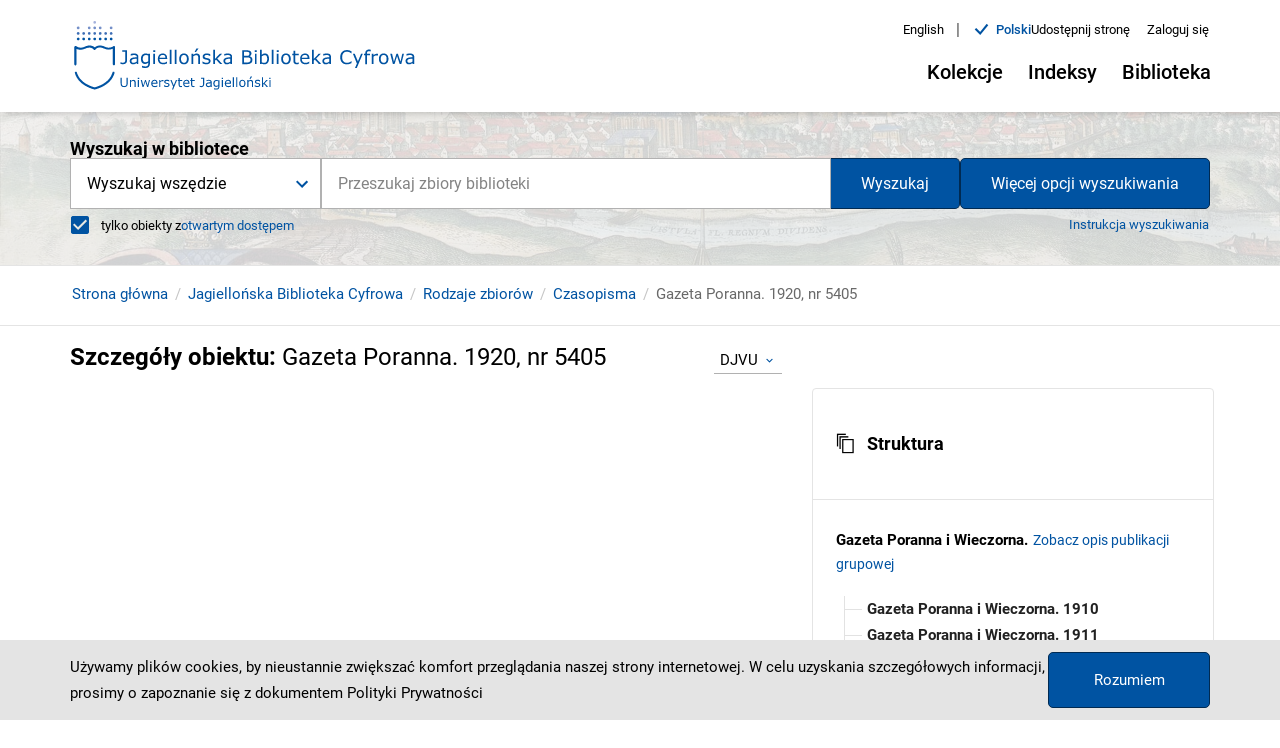

--- FILE ---
content_type: text/html;charset=utf-8
request_url: https://jbc.bj.uj.edu.pl/dlibra/applet/publication/176351/edition/167858?handler=djvu_html5&format_id=1
body_size: 3962
content:
<!DOCTYPE html PUBLIC "-//W3C//DTD XHTML 1.0 Strict//EN" "http://www.w3.org/TR/xhtml1/DTD/xhtml1-strict.dtd">
<html xmlns="http://www.w3.org/1999/xhtml" xml:lang="en" lang="en">
<head>
        <meta http-equiv="Content-Type" content="text/html; charset=utf-8" />
        <meta http-equiv="Content-Language" content="pl" />
        <title>Jagiellońska Biblioteka Cyfrowa  </title>
        <meta name="Author" content="PSNC, Poznan Supercomputer and Networking Center" />
        <meta name="Design" content="PSNC, Poznan Supercomputer and Networking Center" />
        <meta name="Publisher" content="PSNC, Poznan Supercomputer and Networking Center" />
        <meta name="Copyright" content="Copyright (C) 2003 - 2006 PSNC, Poznan Supercomputer and Networking Center" />
        <meta http-equiv="Reply-to" content="dlibra.at.man.poznan.pl" />

        <meta name="Rating" content="general" />
        <meta name="MSSmartTagsPreventParsing" content="true" />
        <meta name="Robots" content="index, follow" />
        <meta http-equiv="Distribution" content="global" />
        <meta name="Revisit-after" content="3 days" />
        <meta http-equiv="Pragma" content="NoCache" />

		  <meta name="Description" content="Jagiellońska Biblioteka Cyfrowa,  " />
	
		<link rel="icon" type="image/png" href="https://jbc.bj.uj.edu.pl/style/common/img/icons/favicon.png" sizes="16x16" media="(prefers-color-scheme: light)"> 
		<link rel="icon" type="image/png" href="https://jbc.bj.uj.edu.pl/style/common/img/icons/favicon-dark.png" sizes="16x16" media="(prefers-color-scheme: dark)">
		
		<script type="text/javascript" src="https://jbc.bj.uj.edu.pl/style/common/js/jquery-3.6.0.js"></script>
		<script type="text/javascript" src="https://jbc.bj.uj.edu.pl/style/dlibra/js/dlibra.js"></script>
		<script type="text/javascript" src="https://jbc.bj.uj.edu.pl/style/common/js/jquery-block-ui-2.70.0.js"></script>
		<script type="text/javascript" src="https://jbc.bj.uj.edu.pl/style/common/js/jquery-tooltip/jquery-tooltip-dlibra-1.3.js"></script>
</head>
<body>
<div id="securedContent"  class="contentIE" >   
<link type="text/css" rel="stylesheet" href="https://jbc.bj.uj.edu.pl/formats/djvu_html5/Djvu_html5.css">
<link type="text/css" rel="stylesheet" href="https://jbc.bj.uj.edu.pl/formats/djvu_html5/custom.css">

<script type="text/javascript" language="javascript"
	src="https://jbc.bj.uj.edu.pl/formats/djvu_html5/djvu_html5/djvu_html5.nocache.js"></script>

<noscript>
	<div
		style="width: 22em; position: absolute; left: 50%; margin-left: -11em; color: red; background-color: white; border: 1px solid red; padding: 4px; font-family: sans-serif">
		Your web browser must have JavaScript enabled in order for this
		application to display correctly.</div>
</noscript>
<div id="djvuContainer" file="https://jbc.bj.uj.edu.pl/Content/167858/DjVu/NDIGCZAS001738_1920_5405_P.djvu"></div>
<script type="text/javascript">
var DJVU_CONTEXT = {
	parallelDownloads: 1,
};
if (window.parent !== window) {
	const parentPage = new URLSearchParams(window.parent.location.search).get('p');
	const childParams = new URLSearchParams(window.location.search);
	if (/^\d+$/.test(parentPage) && !childParams.has('p')) {
		childParams.set('p', parentPage);
		window.history.replaceState({}, "", '?' + childParams.toString());

		window.history.replaceState = new Proxy(window.history.replaceState, {
			apply: (target, thisArg, argArray) => {
				const parentParams = new URLSearchParams(window.parent.location.search);
				const childPage = new URLSearchParams(argArray[2]).get('p');
				if (parentParams.get('p') !== childPage) {
					if (/^\d+$/.test(childPage)) {
						parentParams.set('p', childPage);
					} else {
						parentParams.delete('p');
					}
					window.parent.history.replaceState({}, "", '?' + parentParams.toString());
				}
				return target.apply(thisArg, argArray);
			},
		});
	}
}
</script>


</div>
<div id="info">
</div>
</body>
</html>
